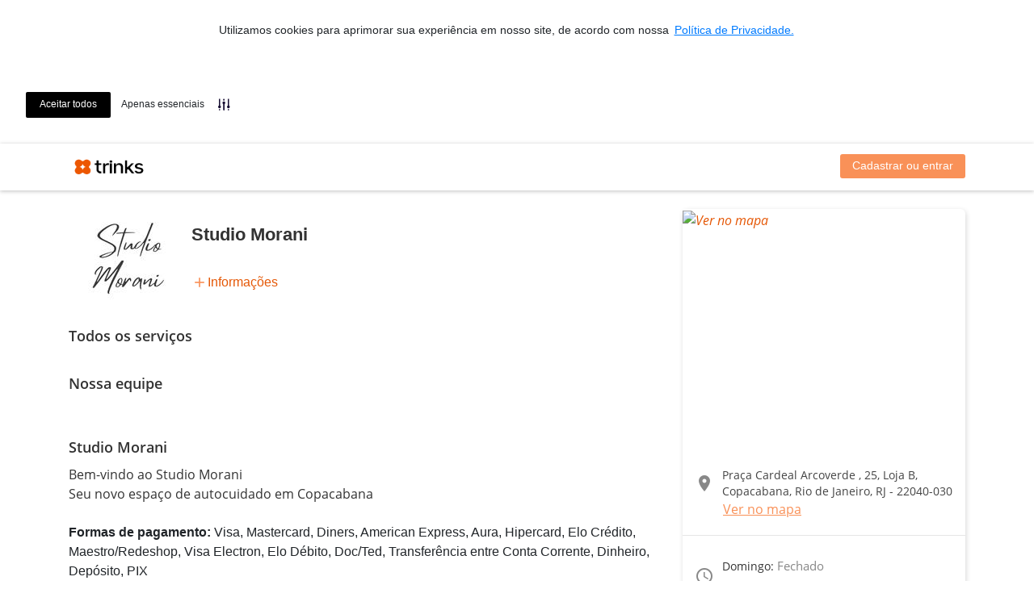

--- FILE ---
content_type: text/html; charset=utf-8
request_url: https://www.trinks.com/studiomorani
body_size: 50536
content:

<!doctype html>
<html lang="pt-br">
<head>
    <meta charset="utf-8" />
    <meta name="viewport" content="width=device-width, initial-scale=1.0, maximum-scale=1.0, user-scalable=no, shrink-to-fit=no" />

    <!-- Anti-flicker snippet (recommended)  -->
    <style>
        .async-hide {
            opacity: 0 !important
        }
    </style>
    <script>
        (function (a, s, y, n, c, h, i, d, e) {
            s.className += ' ' + y; h.start = 1 * new Date;
            h.end = i = function () { s.className = s.className.replace(RegExp(' ?' + y), '') };
            (a[n] = a[n] || []).hide = h; setTimeout(function () { i(); h.end = null }, c); h.timeout = c;
        })(window, document.documentElement, 'async-hide', 'dataLayer', 4000,
            { 'GTM-K9GL89': true });</script>

    <!-- Google Tag Manager -->
    <script>(function (n, t, i, r, u) { n[r] = n[r] || []; n[r].push({ "gtm.start": (new Date).getTime(), event: "gtm.js" }); var e = t.getElementsByTagName(i)[0], f = t.createElement(i), o = r != "dataLayer" ? "&l=" + r : ""; f.async = !0; f.src = "//www.googletagmanager.com/gtm.js?id=" + u + o; e.parentNode.insertBefore(f, e) })(window, document, "script", "dataLayer", "GTM-K9GL89");</script>
    <!-- End Google Tag Manager -->
        <link rel="apple-touch-icon" sizes="57x57" href="https://djnn6j6gf59xn.cloudfront.net/content/img/favicons/apple-icon-57x57-v2.png" />
    <link rel="apple-touch-icon" sizes="60x60" href="https://djnn6j6gf59xn.cloudfront.net/content/img/favicons/apple-icon-60x60-v2.png" />
    <link rel="apple-touch-icon" sizes="72x72" href="https://djnn6j6gf59xn.cloudfront.net/content/img/favicons/apple-icon-72x72-v2.png" />
    <link rel="apple-touch-icon" sizes="76x76" href="https://djnn6j6gf59xn.cloudfront.net/content/img/favicons/apple-icon-76x76-v2.png" />
    <link rel="apple-touch-icon" sizes="114x114" href="https://djnn6j6gf59xn.cloudfront.net/content/img/favicons/apple-icon-114x114-v2.png" />
    <link rel="apple-touch-icon" sizes="120x120" href="https://djnn6j6gf59xn.cloudfront.net/content/img/favicons/apple-icon-120x120-v2.png" />
    <link rel="apple-touch-icon" sizes="144x144" href="https://djnn6j6gf59xn.cloudfront.net/content/img/favicons/apple-icon-144x144-v2.png" />
    <link rel="apple-touch-icon" sizes="152x152" href="https://djnn6j6gf59xn.cloudfront.net/content/img/favicons/apple-icon-152x152-v2.png" />
    <link rel="apple-touch-icon" sizes="180x180" href="https://djnn6j6gf59xn.cloudfront.net/content/img/favicons/apple-icon-180x180-v2.png" />
    <link rel="icon" type="image/png" sizes="192x192" href="https://djnn6j6gf59xn.cloudfront.net/content/img/favicons/android-icon-192x192-v2.png" />
    <link rel="icon" type="image/png" sizes="32x32" href="https://djnn6j6gf59xn.cloudfront.net/content/img/favicons/favicon-32x32-v2.png" />
    <link rel="icon" type="image/png" sizes="96x96" href="https://djnn6j6gf59xn.cloudfront.net/content/img/favicons/favicon-96x96-v2.png" />
    <link rel="icon" type="image/png" sizes="16x16" href="https://djnn6j6gf59xn.cloudfront.net/content/img/favicons/favicon-16x16-v2.png" />
    <link rel="shortcut icon" href="https://djnn6j6gf59xn.cloudfront.net/content/img/favicons/favicon-v2.ico" type="image/x-icon" />
    <link rel="manifest" href="https://djnn6j6gf59xn.cloudfront.net/content/img/favicons/manifest.json" />
    <meta name="msapplication-TileColor" content="#ffffff" />
    <meta name="msapplication-TileImage" content="https://djnn6j6gf59xn.cloudfront.net/content/img/favicons/ms-icon-144x144-v2.png" />
    <meta name="theme-color" content="#ffffff" />
    
    <meta name="dc.creator.address" content="atendimento@trinks.com" />
    <meta name="copyright" content="© 2013 - Trinks.com - Company Inc. Ultima atualização: 2016-04-01" />
    <meta name="city" content="Rio de Janeiro" />
    <meta name="rating" content="general" />
    <meta name="dc.format" content="text/xhtml" />
    <meta name="generator" content="HTML 5 / JQuery / CSS3" />
    <meta name="language" content="portuguese" />
    <meta name="distribution" content="global" />
    <meta name="googlebot" content="index, follow" />
    <meta name="page-type" content="controle de estoque, salão de beleza online, como abrir um salão, programa para salao, programa para salão, salao de beleza online, sistema de salao de beleza, sistema para salão, software para salao, software para salão, sistema salao, sistema de salao, sistema salão, salao de beleza na web, software livre, sistema de gestão, trinks, trinks.com" />
    <meta name="dc.creator" content="Programa para salão de Beleza - Trinks.com" />
    <meta name="robots" content="index, follow" />
    <meta name="state" content="RJ" />
    <meta http-equiv="content-language" content="pt-br" />
    <meta name="owner" content="contato@trinks.com" />
    <meta name="audience" content="all" />
    <meta name="creator" content="Programa para Salão de Beleza - Trinks.com" />
    <meta name="dc.description" content="O Trinks.com é um sistema de agendamento online para serviços de beleza. Aqui você pode encontrar e agendar os melhores salões de beleza, clínicas de estética e SPAs." />
    <meta name="author" content="Trinks.com - Programa para Salão de Beleza" />
    <meta name="inktomislurp" content="index, follow" />
    <meta name="google" content="notranslate" />
    <meta name="abstract" content="controle de estoque, salão de beleza online, como abrir um salão, programa para salao, programa para salão, salao de beleza online, sistema de salao de beleza, sistema para salão, software para salao, software para salão, sistema salao, sistema de salao, sistema salão, salao de beleza na web, software livre, sistema de gestão" />
    <meta name="classification" content="controle de estoque, salão de beleza online, como abrir um salão, programa para salao, programa para salão, salao de beleza online, sistema de salao de beleza, sistema para salão, software para salao, software para salão, sistema salao, sistema de salao, sistema salão, salao de beleza na web, software livre, sistema de gestão" />
    <meta name="page-topic" content="controle de estoque, salão de beleza online, como abrir um salão, programa para salao, programa para salão, salao de beleza online, sistema de salao de beleza, sistema para salão, software para salao, software para salão, sistema salao, sistema de salao, sistema salão, salao de beleza na web, software livre, sistema de gestão" />
    <meta name="revisit-after" content="daily" />
    <meta name="msnbot" content="index, follow" />
    <meta name="dc.title" content="Programa para salão de Beleza - Trinks.com" />
    <meta name="publisher" content="Programa para salão de Beleza - Trinks.com" />
    <meta name="dc.date.modified" content="01/04/2016" />
    <meta name="dc.subject" content="Programa para Salão" />
    <meta name="dc.identifier" content="http://www.trinks.com/programa-para-salao" />
    <meta name="SKYPE_TOOLBAR" content="SKYPE_TOOLBAR_PARSER_COMPATIBLEs" />
        <meta name="keywords" content="programa para salao, programa para salão, controle de estoque, salão de beleza online,
                                       como abrir um salão, programa para salao, programa para salão, salao de beleza online,
                                       sistema de salao de beleza, sistema para salão, software para salao, software para salão,
                                       sistema salao, sistema de salao, sistema salão, salao de beleza na web,
                                       software livre, sistema de gestão, trinks, trinks.com" />

    

    <!-- Google tag (gtag.js) -->
    <script async src="https://www.googletagmanager.com/gtag/js?id=G-2YNLNNJ249"></script>
    <script>
        window.dataLayer = window.dataLayer || [];
        function gtag() { dataLayer.push(arguments); }
        gtag('js', new Date());
        gtag('config', 'G-2YNLNNJ249');
    </script>
    <script type="text/javascript" src="https://djnn6j6gf59xn.cloudfront.net/Content/js/GoogleAnalyticsAdapter.js?v=59de7e7cfa"></script>
    <script>
        GoogleAnalyticsAdapter.setService(ANALYTICS_SERVICES.GA4);
    </script>



    
    <meta property="og:title" content="Trinks - Marque seu horário! Acesse:" />
        <meta property="og:image" content="https://d39p7gjvbgwtet.cloudfront.net/Estabelecimentos/56016/800x500/logo_000056016.jpg?v=20240719153800" />

    <meta name="id-hotsite" content="52824" />
    <meta name="id-estabelecimento" content="56016" />


            <title>Studio Morani - Sal&#227;o de Beleza - Copacabana - Rio de Janeiro</title>

    
    <link rel="stylesheet" href="https://use.fontawesome.com/releases/v5.0.12/css/all.css" integrity="sha384-G0fIWCsCzJIMAVNQPfjH08cyYaUtMwjJwqiRKxxE/rx96Uroj1BtIQ6MLJuheaO9" crossorigin="anonymous">
    <link rel="stylesheet" href="https://fonts.googleapis.com/icon?family=Material+Icons" />
    <link rel="stylesheet" href="https://djnn6j6gf59xn.cloudfront.net/Scripts/animate.css/animate.min.css" type="text/css" />
    <link rel="stylesheet" href="https://djnn6j6gf59xn.cloudfront.net/content/libs/bootstrap/trinks/css/trinks_bootstrap.min.css" type="text/css" />
    <link rel="stylesheet" href="https://djnn6j6gf59xn.cloudfront.net/Areas/HotSiteV2/Content/estilo/trinkstyle/main.min.css?v=59de7e7cfa" type="text/css" />
    <link rel="stylesheet" href="https://djnn6j6gf59xn.cloudfront.net/content/js/slick-carousel/slick.css" type="text/css" />
    <link rel="stylesheet" href="https://djnn6j6gf59xn.cloudfront.net/content/js/slick-carousel/slick-theme.css" type="text/css" />
    <link rel="stylesheet" href="https://djnn6j6gf59xn.cloudfront.net/content/css/icomoon/style.css?v=59de7e7cfa" type="text/css" />
    
    <link href="https://djnn6j6gf59xn.cloudfront.net/content/js/ng-image-gallery/ng-image-gallery.min.css" rel="stylesheet" type="text/css" />
    <link href="https://djnn6j6gf59xn.cloudfront.net/Content/trinkstyle-v2/08-pages/area-perlink/main.css?v=59de7e7cfa" rel="stylesheet" type="text/css" />    
    <link href='https://cdn-prod.securiti.ai/consent/cookie-consent.css' rel='stylesheet' type='text/css' />


    <style type="text/css">
        main {
            display: block
        }

        .spinner {
            text-align: center;
        }

            .spinner i {
                font-size: 300%;
            }
    </style>
    <style type="text/css">
        [ng\:cloak], [ng-cloak], [data-ng-cloak], [x-ng-cloak], .ng-cloak, .x-ng-cloak {
            display: none !important;
        }
    </style>
    <script src="https://djnn6j6gf59xn.cloudfront.net/bundles/polyfills?v=YdXXgL1YWSPN7PIADhHfuoXRwVhhnSCm-Ks_1Ze5mb01"></script>

    



    



    <script src="https://cdn.jsdelivr.net/npm/google-libphonenumber@3.2.40/dist/libphonenumber.js"></script>
    <script>
        const googlePhoneUtil = window.libphonenumber;
        window.ddiBrasil = '55';
    </script>
    <script src="https://cdnjs.cloudflare.com/ajax/libs/libphonenumber-js/1.9.47/libphonenumber-js.min.js"></script>
    <script src="https://cdn.jsdelivr.net/npm/country-list-with-dial-code-and-flag@5.1.0/dist/main.min.js"></script>
    <script src="https://cdn.jsdelivr.net/npm/country-list-with-dial-code-and-flag/dist/country-flag-svg.js"></script>
    <script type="text/javascript" src="https://djnn6j6gf59xn.cloudfront.net/Content/js/telefone/SelectDDI.js?v=59de7e7cfa"></script>

    

<script>
    window.baseUrl = 'https://www.trinks.com/';
    window.URL_BASE_API = 'https://www.trinks.com/api';

    // Hubspot Tracking Events
    window._hsq = window._hsq || [];
</script>

</head>
<body>
    <!-- Google Tag Manager (noscript) -->
    <noscript><iframe src="//www.googletagmanager.com/ns.html?id=GTM-K9GL89" height="0" width="0" style="display:none;visibility:hidden"></iframe></noscript>
    <!-- End Google Tag Manager (noscript) -->

    








<header id="headerAppContainer" class="header sticky-top">
    <nav ng-controller="HeaderController as vm" class="navbar navbar-expand-lg navbar-light" role="navigation">
        <div class="container">
            <div class="navbar-header">
                <a class="navbar-brand" href="/studiomorani">
                    <img loading="lazy" class="logo-trinks" src="/Content/img/logos/trk-logo-trinks.png" title="Trinks.com - Sistema de Gestão e Agendamento online" alt="Trinks.com" border="0" />
                    <h3 class="header-test animated fadeIn faster" class-on-scroll="scrolled" class-on-scroll-past-element="nome-estabelecimento">Studio Morani</h3>
                </a>
                <button type="button" class="navbar-toggler" ng-click="vm.exibindoMenu = !vm.exibindoMenu">
                    <span class="sr-only">Exibir/Esconder menu</span>
                    <span class="navbar-toggler-icon"></span>
                </button>
            </div>
            <div ng-cloak class="collapse navbar-collapse justify-content-end" uib-collapse="!vm.exibindoMenu">
                <menu-header></menu-header>
            </div>
        </div>
    </nav>
    <script type="text/ng-template" id="menu-header.directive.html">
        <ul class="nav navbar-nav" ng-if="vm.carregado">
    <li class="nav-item" ng-if="vm.logado === false">
        <a class="header__botao nav-link" ng-href="{{vm.links.login}}">Cadastrar ou entrar</a>
    </li>
    <li ng-if="vm.logado">
        <a class="nav-link text-primary" ng-href="{{vm.links.ondeSouCliente}}" title="Onde sou cliente">Favoritos</a>
    </li>
    <li ng-if="vm.logado">
        <a class="nav-link text-primary" ng-href="{{vm.links.meusAgendamentos}}" title="Meus agendamentos">Compromissos</a>
    </li>
    <li class="nav-item" ng-if="vm.deveExibirItemMeuNegocio">
        <a ng-href="{{vm.links.meuNegocio}}" class="nav-link text-primary">Meu negócio</a>
    </li>
    <li ng-if="vm.deveExibirItemMeusNegocios" uib-dropdown auto-close="outsideClick" class="nav-item dropdown">
        <a uib-dropdown-toggle class="nav-link dropdown-toggle text-primary" href="#" id="dropdown-estabelecimentos" role="button" aria-haspopup="true" aria-expanded="false">
            Meus negócios
        </a>
        <div uib-dropdown-menu class="dropdown-menu dropdown-menu-right" role="menu" aria-labelledby="dropdown-estabelecimentos">
            <div class="dropdown-item input-group" ng-if="vm.permiteFiltrarEstabelecimentos">
                <div class="input-group">
                    <input type="text" ng-model="vm.filtroEstabelecimentos" class="form-control" placeholder="Pesquisar">
                    <span class="input-group-btn">
                        <button class="btn-search" type="button"><i class="material-icons mt-1" style="font-size: 22px !important">search</i></button>
                    </span>
                </div>
                <!--<div class="input-group-prepend">
                    <div class="input-group-text">
                        <i class="fas fa-search"></i>
                    </div>
                </div>
                <input type="text" class="form-control" ng-model="vm.filtroEstabelecimentos" />-->
            </div>
            <div class="dropdown-divider" ng-if="vm.permiteFiltrarEstabelecimentos"></div>
            <small class="dropdown-item text-muted text-center" ng-if="vm.exibeUsadosRecentemente()"><i>— Usados recentemente —</i></small>
            <a class="dropdown-item" ng-if="vm.exibeUsadosRecentemente()" href="javascript:void(0);" ng-repeat="e in vm.estabelecimentosRecentes" ng-click="vm.selecionarEstabelecimento(e)">{{ e.Value }}</a>
            <a class="dropdown-item" ng-if="vm.exibeEstabelecimentosFiltrados()" href="javascript:void(0);" ng-repeat="e in vm.estabelecimentos | filter:vm.filtrarPorValor | limitTo:vm.limiteEstabelecimentos" ng-click="vm.selecionarEstabelecimento(e)">{{ e.Value }}</a>
            <div class="dropdown-divider" ng-if="vm.exibeDivisorConsolidados()"></div>
            <a class="dropdown-item" ng-if="!vm.filtroEstabelecimentos" href="javascript:void(0);" ng-repeat="e in vm.consolidados" ng-click="vm.selecionarConsolidado(e)">{{ e.Value }}</a>
        </div>
    </li>
    <li class="d-none d-lg-inline-block" ng-if="vm.usuario.urlFoto">
        <img style="height: 30px" class="rounded-circle mt-1 ml-3" ng-src="{{vm.usuario.urlFoto}}">
    </li>
    <li ng-if="vm.logado" uib-dropdown class="nav-item dropdown">
        <a uib-dropdown-toggle class="nav-link dropdown-toggle text-primary" href="#" id="dropdown-perfil" role="button" aria-haspopup="true" aria-expanded="false">
            {{ vm.usuario.nome }}
        </a>
        <div uib-dropdown-menu class="dropdown-menu dropdown-menu-right" role="menu" aria-labelledby="dropdown-perfil">
            <a class="dropdown-item" ng-if="vm.usuario.perfil.profissional" ng-href="{{vm.links.areaProfissional}}"><i class="fas fa-cut text-muted"></i> Minha área profissional</a>
            <a class="dropdown-item" ng-href="{{vm.links.meuCadastro}}"><i class="fas fa-user text-muted"></i> Meu cadastro</a>
            <div class="dropdown-divider"></div>
            <a class="dropdown-item" ng-href="{{vm.links.logout}}"><i class="fas fa-sign-out-alt text-muted"></i> Sair</a>
        </div>
    </li>
</ul>
    </script>
</header>

<main>
    







<style>
    .cc-message {
        text-align: center;
    }

    .cc-highlight {
        margin-top: 15px;
        flex-direction: row !important;
    }

    .cc-banner {
        flex-direction: column !important;
    }

    .cc-window.cc-floating {
        max-width: none !important;
    }

    @media screen and (max-width: 600px) {
        .cc-window.cc-banner {
            flex-direction: column !important;
        }

        div.cc-message-container span p {
            display: inline;
        }

        div.cc-message-container span a.cc-link {
            display: inline;
        }

        .cc-floating.cc-theme-classic {
            padding: 8px !important;
        }

        .cc-floating .cc-highlight.cc-compliance.cc-regular {
            margin-top: 0px;
        }
    }
</style>
<script>
    (function () {
        var s = document.createElement('script');
        s.src = 'https://cdn-prod.securiti.ai/consent/cookie-consent-sdk.js';
        s.setAttribute('data-tenant-uuid', '2080c278-66dd-40ee-8809-11437e103b92');
        s.setAttribute('data-domain-uuid', 'b55d9194-5090-49b2-a916-9a78fce316b3');
        s.setAttribute('data-backend-url', 'https://app.securiti.ai');
        s.defer = true;
        var parent_node = document.head || document.body;
        parent_node.appendChild(s);
        s.addEventListener('load', function () { window.initCmp(); });
    })()
</script>

<div id="hotsiteAppContainer">
    <hotsite-info url="studiomorani" id-estabelecimento="56016" frame-busca="false" />
    <div class="container">
        <div class="row mx-0 my-2" ng-controller="CapaHotsiteController as vm">
            <div class="col-12 col-md-12 col-sm-12 p-0 imagem-header" ng-if="vm.imagensCarregadas" ng-cloak>
                <slick class="slick-responsiveX" ng-cloak init-onload="true" data="vm.imagens" responsive="vm.responsiveOptions">
                    <img ng-repeat="i in vm.imagens" ng-src="{{i.url}}" />
                </slick>
            </div>
            <ng-image-gallery images="vm.imagens" methods="vm.metodosGaleria" thumbnails="false" inline="false"></ng-image-gallery>
        </div>
    </div>
    <div class="container mt-3">
        <div class="row" ng-controller="HotsiteController as vm">
            <div class="col-12 col-md-8 pt-5 pt-sm-0">
                <div class="row w-100 position-relative">
                    <div class="col-12 informacoes-do-estabelecimento position-sticky u-ml-md">
                        <div class="d-flex">
                            <div class="mr-3">
                                <img src="https://d39p7gjvbgwtet.cloudfront.net/Estabelecimentos/56016/120x120/logo_000056016.jpg?v=20240719153800" class="informacoes-do-estabelecimento__img-estabelecimento">
                            </div>
                            <div class="informacoes-do-estabelecimento__bloco-direito">
                                <h3 id="nome-estabelecimento" class="informacoes-do-estabelecimento__nome-estabelecimento">Studio Morani</h3>
                                <div id="avaliacoesSalao" class="informacoes-do-estabelecimento__bloco-mais-informacoes">
                                    <distancia-ate-usuario ng-cloak latitude="-22.9654034" , longitude="-43.180952"></distancia-ate-usuario>
                                    <div class="informacoes-do-estabelecimento__mais-informacoes-align">
                                        <i class="material-icons icon-add">add</i>
                                        <a href="#info" du-smooth-scroll offset="40">Informações</a>
                                    </div>
                                </div>
                            </div>
                        </div>
                        <div class="informacoes-do-estabelecimento__mais-informacoes-mobile">
                            <a href="#endereco-estabelecimento" du-smooth-scroll offset="60">
                                <distancia-ate-usuario ng-cloak latitude="-22.9654034" , longitude="-43.180952"></distancia-ate-usuario>
                            </a>
                            <div class="d-flex align-items-center">
                                <i class="material-icons icon-add">add</i>
                                <a href="#info" du-smooth-scroll offset="40">Informações</a>
                            </div>
                        </div>
                    </div>
                </div>
                <div class="row" ng-if="vm.exibeUltimoServicoRealizado" ng-cloak>
                    <div class="col-12 mt-4">
                        <h4 class="titulo-sessao mb-2">Repetir último serviço</h4>
                    </div>
                    <div class="col-12">
                        <servico-relacionado-busca servico="vm.ultimoServicoRealizado" />
                    </div>
                </div>
                <div class="row" ng-if="vm.exibeServicosMaisAgendados" ng-cloak>
                    <div class="col-12 mt-4">
                        <h4 class="titulo-sessao mb-2">Mais agendados</h4>
                    </div>
                    <div class="col-12">
                        <slick class="slick-responsive" ng-cloak init-onload="true" data="vm.servicosMaisAgendados" dots="true" infinite="true" speed="300" slides-to-show="4" touch-move="true" slides-to-scroll="1" responsive="vm.responsiveOptions">
                            <servico-relacionado-busca ng-repeat="servico in vm.servicosMaisAgendados" servico="servico" />
                        </slick>
                    </div>
                </div>

                <div class="mt-4" ng-if="vm.carregandoServicos && vm.carregandoProfissionais && vm.carregandoAvaliacoes">
                    <div class="skeleton-screens">
                        <div class="mb-4">
                            <div style="max-width: 150px" class="line"></div>
                            <div class="line"></div>
                            <div class="line"></div>
                            <div class="line"></div>
                            <div class="line"></div>
                            <div class="line"></div>
                        </div>
                    </div>
                </div>

                <div ng-if="!vm.carregandoServicos && !vm.carregandoProfissionais && !vm.carregandoAvaliacoes" ng-cloak>
                    <div class="row" ng-if="vm.listaClubesDeAssinatura.length > 0">
                        <div class="col-12 mt-4">
                            <h4 class="titulo-sessao mb-2">Clubes de assinatura</h4>
                        </div>
                        <categoria-clube-assinatura ng-cloak clubes="vm.listaClubesDeAssinatura" />
                    </div>
                    <div class="row" ng-if="vm.listaPacotes.length > 0">
                        <div class="col-12 mt-4">
                            <h4 class="titulo-sessao mb-2">Pacotes</h4>
                        </div>
                        <categoria-pacote ng-cloak pacotes="vm.listaPacotes" />
                    </div>
                    <div class="row">
                        <div class="col-12 mt-4">
                            <h4 class="titulo-sessao mb-2">Todos os serviços</h4>
                        </div>
                        <categoria-servico ng-cloak ng-repeat="categoria in vm.categorias" categoria="categoria" />
                    </div>
                    <div class="row">
                        <div class="col-12 mt-4">
                            <h4 class="titulo-sessao mb-2">Nossa equipe</h4>
                        </div>
                        <div class="col-12">
                            <slick class="slick-responsive" ng-cloak init-onload="true" data="vm.profissionais" dots="true" infinite="true" speed="300" slides-to-show="4" touch-move="true" slides-to-scroll="4" responsive="vm.responsiveOptions">
                                <card-profissional ng-repeat="profissional in vm.profissionais" profissional="profissional" exibe-recomendacoes="true"></card-profissional>
                            </slick>
                        </div>
                    </div>
                    <div id="info" class="row mb-5">
                        <div class="col-12 col-sm-12 col-lg-12 mt-4">
                            <h4 class="titulo-sessao mb-2">Studio Morani</h4>
                            <pre class="descricao-sessao">Bem-vindo ao Studio Morani
Seu novo espa&#231;o de autocuidado em Copacabana</pre>
                            <ul class="list-unstyled mt-3">
                                <li>
                                    <strong>Formas de pagamento:</strong>
                                    Visa, Mastercard, Diners, American Express, Aura, Hipercard, Elo Cr&#233;dito, Maestro/Redeshop, Visa Electron, Elo D&#233;bito, Doc/Ted, Transfer&#234;ncia entre Conta Corrente, Dinheiro, Dep&#243;sito, PIX
                                </li>
                                <li>
                                    <strong>Idiomas:</strong>
                                    Portugu&#234;s
                                </li>
                                                                <li>
                                    <strong>Facilidades:</strong>
                                    Bar e Lanchonete, Wi-Fi, Atendemos adultos e crian&#231;as, Acesso para Deficientes, Aceita cart&#227;o de cr&#233;dito
                                </li>
                            </ul>
                        </div>
                        <hr />
                        <div class="col-12 col-sm-12 col-lg-12">
                            <h4 class="titulo-sessao mb-2 mt-1">Instruções especiais</h4>
                            <pre class="descricao-sessao">Nossa localiza&#231;&#227;o &#233; pr&#243;ximo a esta&#231;&#227;o do metr&#244; Cardeal Arco Verde</pre>
                        </div>
                        <hr />
                    </div>

                </div>
            </div>

            <aside id="endereco-estabelecimento" class="col-12 col-md-4 mb-5">

                <div class="card-infos">

                    <div class="d-none d-md-block card-infos__mapa">
                        <a href="https://maps.google.com/maps?daddr=Pra&#231;a Cardeal Arcoverde , 25, Loja B, Copacabana, Rio de Janeiro, RJ - 22040-030" target="_blank">
                            <img alt="Ver no mapa" src="https://d42rp8sdygtb6.cloudfront.net/maps/api/staticmap?center=-22.9654034,-43.180952&amp;markers=icon:https://www.trinks.com/Content/img/pino-trinks.png|-22.9654034,-43.180952&amp;zoom=17&amp;size=350x300&amp;maptype=roadmap&amp;key=AIzaSyCvWl8J9qKftCz1pWLviRu36GI9WLfbf9E&amp;language=pt-br" />
                        </a>
                    </div>

                    <div class="card-infos__bloco flex-column">
                        <div class="d-flex">
                            <div class="card-infos__icon">
                                <i class="material-icons">location_on</i>
                            </div>
                            <div class="d-flex justify-content-center flex-column">
                                <address class="card-infos__endereco mb-0">
                                    Pra&#231;a Cardeal Arcoverde , 25, Loja B, Copacabana, Rio de Janeiro, RJ - 22040-030
                                </address>
                            </div>
                        </div>
                        <a class="card-infos__btn-mapa" href="https://maps.google.com/maps?daddr=Pra&#231;a Cardeal Arcoverde , 25, Loja B, Copacabana, Rio de Janeiro, RJ - 22040-030" target="_blank">Ver no mapa</a>
                    </div>

                    <hr class="mb-1" />

                    <div class="card-infos__bloco">
                        <div class="card-infos__icon">
                            <i class="material-icons">access_time</i>
                        </div>
                        <div class="d-flex align-items-center">
                            <ul class="m-0">
                                    <li class="card-infos__titulo">
                                        Domingo: <span class="card-infos__descricao">Fechado</span>
                                    </li>
                                    <li class="card-infos__titulo">
                                        Segunda-Feira a S&#225;bado: <span class="card-infos__descricao">09:00 &#224;s 18:00</span>
                                    </li>
                            </ul>
                        </div>
                    </div>

                        <hr class="mb-1" />
                        <div class="card-infos__bloco">
                            <div class="card-infos__icon">
                                <i class="material-icons">call</i>
                            </div>
                            <div class="d-flex align-items-center">
                                <ul class="mb-0">
                                        <li class="card-infos__telefone">(21) 2522-9845</li>
                                </ul>
                            </div>
                        </div>
                                            <hr class="mb-1" />
                        <div class="card-infos__bloco justify-content-around">
                                <a href="https://www.facebook.com/Studio Morani" target="_blank" title="Acessar o Facebook">
                                    <img src="/content/img/hotsite/facebook.svg" class="card-infos__img" alt="facebook">
                                </a>
                                                            <a href="https://www.instagram.com/StudioMorani_" target="_blank" title="Acessar o Instagram">
                                    <img src="/content/img/hotsite/instagram.svg" class="card-infos__img" alt="instagram">
                                </a>
                                                    </div>
                </div>
            </aside>
        </div>
    </div>
    <script type="text/ng-template" id="categoria-servico.directive.html">
        <div class="col-12 wrap-collabsible mb-2">
    <input ng-attr-id="'collapsible-'{{categoria.id}}" class="toggle" type="checkbox">
    <label ng-attr-for="'collapsible-'{{categoria.id}}" class="lbl-toggle p-3">{{categoria.descricao}}</label>
    <div class="collapsible-content">
        <div class="content-inner">
            <div class="row pr-3 pl-3 pb-4 pt-2">
                <div class="input-group">
                    <input type="text" ng-model="categoria.filtro" class="form-control" placeholder="Pesquisar serviço...">
                    <span class="input-group-btn">
                        <button class="btn-search selecao-servicos" type="button"><i class="material-icons mt-1" style="font-size: 22px !important">search</i></button>
                    </span>
                </div>
            </div>
            <servico-para-agendar ng-repeat-start="servico in categoria.servicos | filter:{nome:categoria.filtro}" servico="servico" />
            <hr ng-repeat-end />
        </div>
    </div>
</div>
    </script>
    <script type="text/ng-template" id="categoria-clube-assinatura.directive.html">
        <div class="col-12 wrap-collabsible mb-2">
    <input ng-attr-id="'collapsible-clube'" class="toggle" type="checkbox">
    <label ng-attr-for="'collapsible-clube'" class="lbl-toggle p-3">Clubes de assinatura</label>
    <div class="collapsible-content">
        <div class="content-inner">
            <div class="row pr-3 pl-3 pb-4 pt-2">
                <div class="input-group">
                    <input type="text" ng-model="clube.nome" class="form-control" placeholder="Pesquisar clube de assinatura...">
                    <span class="input-group-btn">
                        <button class="btn-search selecao-servicos" type="button"><i class="material-icons mt-1" style="font-size: 22px !important">search</i></button>
                    </span>
                </div>
            </div>
            <div ng-cloak ng-repeat="clube in clubes | filter: {nome: clube.nome}">
                <div class="row p-1 pb-4">
                    <div class="col-7 col-sm-6">
                        <span class="textoServicos__titulo">{{clube.nome}}</span>
                        <div class="textoServicos__descricao">
                            <p ng-class="{collapse: clube.descricao.length >= 100}">{{clube.descricao}}</p>
                            <a ng-click="lerMais($event)" ng-if="clube.descricao.length >= 100" class="collapsed" href=""></a>
                        </div>
                        <div class="tooltip-itens-clube">
                            <a href="" ng-mouseover="ExibirItensClubeAssinatura(clube)" ng-mouseleave="EsconderItensClubeAssinatura(clube)">Itens do clube</a>
                            <div id="{{clube.id}}" class="itens-do-clube">
                                <div class="mt-2 mb-2" ng-repeat="itemClube in clube.itensClubeAssinaturaTooltip">{{itemClube.quantidade}} x {{itemClube.item}}<br /></div>
                            </div>
                        </div>
                    </div>
                    <div class="col-5 col-sm-6">
                        <div class="row">
                            <div class="col-12 col-md-6 mt-3 px-0">
                                <span class="textoServicos__valor">{{formatarValor(clube.preco)}}/mês</span>
                            </div>
                            <div class="col-12 col-lg-6">
                                <a ng-href="{{clube.urlCompra}}" rel="nofollow" tks-notification="selecaoPacote" tks-event-details="{clube: clube.nome}" class="card-agendamento__botao card-agendamento__botao--pequeno mt-3">Conheça</a>
                            </div>
                        </div>
                    </div>
                </div>
            </div>
        </div>
    </div>
</div>
    </script>
    <script type="text/ng-template" id="categoria-pacote.directive.html">
        <div class="col-12 wrap-collabsible mb-2">
    <input ng-attr-id="'collapsible-pacote'" class="toggle" type="checkbox">
    <label ng-attr-for="'collapsible-pacote'" class="lbl-toggle p-3">Pacotes</label>
    <div class="collapsible-content">
        <div class="content-inner">
            <div class="row pr-3 pl-3 pb-4 pt-2">
                <div class="input-group">
                    <input type="text" ng-model="pacote.nome" class="form-control" placeholder="Pesquisar pacote...">
                    <span class="input-group-btn">
                        <button class="btn-search selecao-servicos" type="button"><i class="material-icons mt-1" style="font-size: 22px !important">search</i></button>
                    </span>
                </div>
            </div>
            <div ng-cloak ng-repeat="pacote in pacotes | filter: {nome: pacote.nome}">
                <div class="row p-1 pb-4">
                    <div class="col-7 col-sm-6">
                        <span class="textoServicos__titulo">{{pacote.nome}}</span>
                        <div class="textoServicos__descricao">
                            <p ng-class="{collapse: pacote.descricao.length >= 100}">{{pacote.descricao}}</p>
                            <a ng-click="lerMais($event)" ng-if="pacote.descricao.length >= 100" class="collapsed" href=""></a>
                        </div>
                        <div class="tooltip-itens-pacote">
                            <a href="" ng-mouseover="ExibirItensPacote(pacote)" ng-mouseleave="EsconderItensPacote(pacote)">Itens do pacote</a>
                            <div id="{{pacote.id}}" class="itens-do-pacote">
                                <div class="mt-2 mb-2" ng-repeat="item in pacote.itensPacoteTooltip">{{item.quantidade}}x {{item.nome}}<br /></div>
                            </div>
                        </div>
                    </div>
                    <div class="col-5 col-sm-6">
                        <div class="row">
                            <div class="col-12 col-md-6 mt-3 px-0">
                                <span class="textoServicos__valor">{{formatarValor(pacote.preco)}}</span>
                            </div>
                            <div class="col-12 col-lg-6" ng-if="pacote.vendaHotsite">
                                <a ng-href="{{pacote.urlCompra}}" rel="nofollow" tks-notification="selecaoPacote" tks-event-details="{pacote: pacote.nome}" class="card-agendamento__botao card-agendamento__botao--pequeno mt-3 ml-4">Conhecer</a>                                
                            </div>
                            <div class="col-12 col-lg-6" ng-if="!pacote.vendaHotsite">
                                <span class="textoServicos__naodisponivel">Agende com o estabelecimento</span>
                            </div>
                        </div>
                    </div>
                </div>
            </div>
        </div>
    </div>
</div>
    </script>
    <script type="text/ng-template" id="servico-para-agendar.directive.html">
        <div class="row p-1 pb-4">
    <div class="col-7 col-sm-6">
        <span class="textoServicos__titulo">{{servico.nome}}</span>
        <span class="textoServicos__horario" ng-if="servico.tipo==0">{{obterTextoDuracaoServico(servico.duracaoEmMinutos)}}</span>
        <div class="textoServicos__descricao">
            <p ng-class="{collapse: servico.descricao.length >= 100}">{{servico.descricao}}</p>
            <a ng-click="lerMais($event)" ng-if="servico.descricao.length >= 100" class="collapsed" href=""></a>
        </div>
        <div ng-if="servico.tipo==1" class="tooltip-itens-pacote">
            <a href="" ng-mouseover="ExibirItensPacote(servico)" ng-mouseleave="EsconderItensPacote(servico)">Itens do pacote</a>
            <div id="{{servico.id}}" class="itens-do-pacote">
                <div class="mt-2 mb-2" ng-repeat="item in servico.itensPacoteTooltip">{{item.quantidade}}x {{item.nome}}<br /></div>
            </div>
        </div>
    </div>
    <div class="col-5 col-sm-6">
        <div class="row">
            <preco-servico centralizar="false" class="col-12 col-md-6 mt-3 px-0" servico="servico" />
            <div class="col-12 col-lg-6" ng-if="servico.tipo==0">
                <a ng-href="{{servico.urlAgendamento}}" rel="nofollow" tks-notification="selecaoServico" tks-event-details="{servico: servico.nome}" class="card-agendamento__botao card-agendamento__botao--pequeno mt-3">Agendar</a>
            </div>
            <div class="col-12 col-lg-6" ng-if="servico.tipo==1">
                <span class="textoServicos__naodisponivel">Agende com o estabelecimento</span>
            </div>
        </div>
    </div>
</div>
    </script>
    <script type="text/ng-template" id="calendario.directive.html">
        <div class="calendario">
    <div class="d-flex align-items-center pb-2">
        <button class="btn btn-link d-flex align-items-center p-0" ng-click="voltar()">
            <i class="material-icons">arrow_back</i>
            <span class="ml-1 d-none d-sm-block">Anterior</span>
        </button>
        <span class="escolha-horario" style="flex: 1; text-align: center">Escolha o seu horário</span>
        <button class="btn btn-link d-flex align-items-center p-0" ng-click="avancar()">
            <span class="mr-1 d-none d-sm-block">Próximo</span>
            <i class="material-icons">arrow_forward</i>
        </button>
    </div>
    <hr class="m-0" />
    <div class="calendario__lista-datas">
        <div class="calendario__dia calendario-dia" ng-repeat="data in datas" ng-class="{'calendario-dia--selecionado': dataEstaSelecionada(data.data)}" ng-click="selecionarData(data.data)">
            <span class="calendario-dia__dia-semana" >{{data.diaDaSemana}}</span>
            <span class="calendario-dia__dia-mes">
                <span>{{data.dia}}</span>
                <span>/</span>
                <span class="calendario-dia__dia">{{data.mes}}</span>
            </span>
            <span class="calendario-dia__desconto">
                <span ng-if="obterPercentualDeDesconto(data.data) > 0">{{obterPercentualDeDesconto(data.data)}}% OFF</span>
            </span>
        </div>
    </div>
</div>
    </script>
    <script type="text/ng-template" id="preco-servico.directive.html">
        <span class="textoServicos__desconto" ng-if="servico.tipo==0 && exibePrecoAnterior(servico)"><span class="textoServicos__ate-x-porcento" ng-if="exibeMelhorPromocao()">até {{obterPercentualDeDesconto(servico)}}%</span> <span ng-if="exibeMelhorPromocao()">em dias especiais</span></span>
    <span class="textoServicos__partirde" ng-if="servico.tipo==0 && exibeAPartirDe(servico)">A partir de:</span>
<div ng-class="{'d-flex justify-content-center': centralizar, 'd-flex justify-content-center justify-content-sm-start': !centralizar}">
    <span class="textoServicos__valorantigo" ng-if="servico.tipo==0 && exibePrecoAnterior(servico)">{{obterValorAnterior(servico)}}</span>
    <span class="textoServicos__valor" ng-if="servico.tipo==0">{{obterTextoPreco(servico)}}</span>
    <span class="textoServicos__valor" ng-if="servico.tipo==1">{{formatarValor(servico.preco)}}</span>
</div>
    </script>
    <script type="text/ng-template" id="avaliacao-estabelecimento.directive.html">
        <div class="row avaliacoes">
    <div class="col-12">
        <div class="d-flex align-items-center">
            <span class="avaliacoes__valor mr-1">{{avaliacao.avaliacao}}.0</span>
            <i ng-class="{ 'icon-star--fill': avaliacao.avaliacao >= 1 }" class="material-icons icon-star">star</i>

            <i ng-class="{ 'icon-star--fill': avaliacao.avaliacao >= 2 }" class="material-icons icon-star">star</i>

            <i ng-class="{ 'icon-star--fill': avaliacao.avaliacao >= 3 }" class="material-icons icon-star">star</i>
            <i ng-class="{ 'icon-star--fill': avaliacao.avaliacao >= 4 }" class="material-icons icon-star">star</i>
            <i ng-class="{ 'icon-star--fill': avaliacao.avaliacao >= 5 }" class="material-icons icon-star">star</i>
        </div>
    </div>
    <div class="col-12">
        <span class="avaliacoes__texto-avaliacao">
            {{avaliacao.textoAvaliacao}}
        </span>
    </div>
    <div class="col-12">
        <small class="avaliacoes__nome-usuario">{{avaliacao.nomeUsuario}}, em {{formatar(avaliacao.dataHora)}}</small>
    </div>
</div>
    </script>
    <script type="text/ng-template" id="card-profissional.directive.html">
        <div class="profissional card-profissional" ng-class="{ 'card-profissional--horizontal': cardHorizontal, 'card-profissional--clicavel': cardClicavel }">
    <div class="card-profissional__bloco-imagem">
        <img class="card-profissional__img" ng-src="{{profissional.urlFoto}}">
    </div>
    <div class="card-profissional__bloco-informacoes">
        <span class="card-profissional__titulo">{{profissional.nome}}</span>
        <span class="card-profissional__descricao-valor">{{profissional.funcao || "&nbsp;"}}</span>
        <div class="card-profissional__bloco-recomendacoes">
            <div class="card-profissional__icon" ng-if="profissional.favorito">
                <i class="material-icons">favorite</i>
            </div>
            <div class="card-profissional__icon" ng-if="!profissional.favorito && exibeRecomendacoes && profissional.recomendacoes > 0">
                <i class="material-icons">favorite_border</i>
            </div>
            <div class="d-flex align-items-center" ng-if="exibeRecomendacoes">
                <span class="card-profissional__descricao m-1" ng-if="profissional.recomendacoes > 0">{{profissional.recomendacoes}}</span>
            </div>
        </div>
    </div>
</div>
    </script>
    <script type="text/ng-template" id="servico-relacionado-busca.directive.html">
        <div class="col-3 card-busca mr-2">
    <span class="card-busca__titulo">{{ servico.nome }}</span>
    <span class="card-busca__descricao">{{ obterTextoDuracaoServico(servico.duracaoEmMinutos) }}</span>
    <preco-servico centralizar="true" class="card-busca__descricao-valor" servico="servico"></preco-servico>
    <a ng-href="{{ servico.urlAgendamento }}" rel="nofollow" tks-notification="selecaoServico" tks-event-details="{servico: servico.nome}" class="card-busca__botao card-busca__botao--pequeno">Agendar</a>
</div>
    </script>
</div>
</main>



<footer class="row pl-lg-5 pr-lg-5 p-3 m-0" style="background: #f2f2f2">
    <div class="col-12 col-sm-12 col-md-7 col-lg-6 mb-3 mb-md-0 footer-box">
        <h5 class="footer-box__titulo">Encontre no Trinks</h5>
        <div class="footer-box__bloco-links">
                <a href="/rio-de-janeiro-rj?latitude=-22.9654034&amp;longitude=-43.180952#idCategoria=1" class="footer-box__link">Unhas</a>
                <a href="/rio-de-janeiro-rj?latitude=-22.9654034&amp;longitude=-43.180952#idCategoria=2" class="footer-box__link">Cabelos</a>
                <a href="/rio-de-janeiro-rj?latitude=-22.9654034&amp;longitude=-43.180952#idCategoria=7" class="footer-box__link">Barbearia</a>
                <a href="/rio-de-janeiro-rj?latitude=-22.9654034&amp;longitude=-43.180952#idCategoria=4" class="footer-box__link">Depila&#231;&#227;o</a>
                <a href="/rio-de-janeiro-rj?latitude=-22.9654034&amp;longitude=-43.180952#idCategoria=5" class="footer-box__link">Maquiagem</a>
                <a href="/rio-de-janeiro-rj?latitude=-22.9654034&amp;longitude=-43.180952#idCategoria=6" class="footer-box__link">Sobrancelhas</a>
                <a href="/rio-de-janeiro-rj?latitude=-22.9654034&amp;longitude=-43.180952#idCategoria=8" class="footer-box__link">Massagem e Est&#233;tica</a>
                <a href="/rio-de-janeiro-rj?latitude=-22.9654034&amp;longitude=-43.180952#idCategoria=11" class="footer-box__link">Podologia</a>
        </div>
    </div>
    <div class="col-12 col-sm-12 col-md-3 offset-lg-1 mb-3 mb-md-0 footer-box">
        <a class="footer-box__titulo mb-3" href="https://www.trinks.com/Portal/CentralAtendimento/TermosDeUsoCliente" target="_blank" title="Termos de uso">Termos de uso</a>
        <a class="footer-box__titulo mb-3" href="https://ajuda.trinks.com/" target="_blank" title="Dúvidas frequentes">Dúvidas frequentes</a>
        <a class="footer-box__titulo mb-1" href="https://sistema.trinks.com/politica-de-privacidade" target="_blank" title="Política de privacidade">Política de privacidade</a>
    </div>
    <div class="col-12 col-sm-12 col-md-2 footer-box">
        <h5 class="footer-box__titulo">Nossas redes sociais</h5>
        <a href="https://www.facebook.com/TrinksOficial/" target="_blank" title="Trinks no Facebook"><img loading="lazy" src="/content/img/hotsite/facebook.svg" class="footer-box__icons"></a>
        <a href="https://www.instagram.com/trinksoficial" target="_blank" title="Trinks no Instagram"><img loading="lazy" src="/content/img/hotsite/instagram.svg" class="footer-box__icons"></a>
    </div>
</footer>

    

    <script src="https://djnn6j6gf59xn.cloudfront.net/bundles/jquery-bundle?v=wvxYB36lSmTEmWkP610ZEy6FYR0xwS6X3cw_fqe0p1c1"></script>

    <script src="https://djnn6j6gf59xn.cloudfront.net/bundles/ng-bundle?v=xNow29xGIOCRhs5ZH7aGh-xzQxYB4GqfTINvDqRgA2s1"></script>

    <script src="https://djnn6j6gf59xn.cloudfront.net/bundles/ng-shared-v1?v=uOj_GetpiZ8LDLb66Q9RSsUQruUJEaHQBs01FXXKZxk1"></script>


    
    <script src="https://djnn6j6gf59xn.cloudfront.net/bundles/ng-and-jquery-pre-requisites?v=KAynclorf7pq2fxn0gqLA_PE2E-LC2i1f57iYgS3Rsw1"></script>

    
    <script src="https://djnn6j6gf59xn.cloudfront.net/bundles/ng-estabelecimentos-v1?v=hNZvNs4I6uaCCnq5x8LjLlaE8J_nhEDNPWqBtGbH0ag1"></script>

    <script src="https://djnn6j6gf59xn.cloudfront.net/bundles/ng-hotsite-v1?v=fKh9NULy-UXdNvaXfsfRIC5MM6I7LvXaPK01lbUPmIc1"></script>

    <script src="https://djnn6j6gf59xn.cloudfront.net/bundles/ng-menu-header-v1?v=tvVUgoz9wwikZL_lRM2ToJSk00uTtSevshiPvH6s8Z41"></script>

    <script src="https://djnn6j6gf59xn.cloudfront.net/bundles/ng-header-v1?v=AgDWVWF-2ECezNZ_YExrcy2JQ_0jdt_0xMeFvBhd1xY1"></script>

    

    <style>
        slick.slick-slider, .calendario {
            width: 1px;
            min-width: 100%;
            *width: 100%;
        }
    </style>
    <script src="/content/js/metricas.js"></script>

    <script src="https://djnn6j6gf59xn.cloudfront.net/Scripts/shared.js?v=59de7e7cfa"></script>
</body>
</html>

--- FILE ---
content_type: application/javascript
request_url: https://djnn6j6gf59xn.cloudfront.net/Content/js/telefone/SelectDDI.js?v=59de7e7cfa
body_size: 5639
content:
if (!window.paisesPtBrJson) {
    window.paisesPtBrJson = [
        {
            "ordem": 1,
            "nome": "Afeganistão",
            "sigla2": "AF",
            "sigla3": "AFG",
            "codigo": "004"
        },
        {
            "ordem": 2,
            "nome": "África do Sul",
            "sigla2": "ZA",
            "sigla3": "ZAF",
            "codigo": "710"
        },
        {
            "ordem": 3,
            "nome": "Albânia",
            "sigla2": "AL",
            "sigla3": "ALB",
            "codigo": "008"
        },
        {
            "ordem": 4,
            "nome": "Alemanha",
            "sigla2": "DE",
            "sigla3": "DEU",
            "codigo": "276"
        },
        {
            "ordem": 5,
            "nome": "Andorra",
            "sigla2": "AD",
            "sigla3": "AND",
            "codigo": "020"
        },
        {
            "ordem": 6,
            "nome": "Angola",
            "sigla2": "AO",
            "sigla3": "AGO",
            "codigo": "024"
        },
        {
            "ordem": 7,
            "nome": "Anguilla",
            "sigla2": "AI",
            "sigla3": "AIA",
            "codigo": "660"
        },
        {
            "ordem": 8,
            "nome": "Antártida",
            "sigla2": "AQ",
            "sigla3": "ATA",
            "codigo": "010"
        },
        {
            "ordem": 9,
            "nome": "Antígua e Barbuda",
            "sigla2": "AG",
            "sigla3": "ATG",
            "codigo": "028"
        },
        {
            "ordem": 10,
            "nome": "Antilhas Holandesas",
            "sigla2": "AN",
            "sigla3": "ANT",
            "codigo": "530"
        },
        {
            "ordem": 11,
            "nome": "Arábia Saudita",
            "sigla2": "SA",
            "sigla3": "SAU",
            "codigo": "682"
        },
        {
            "ordem": 12,
            "nome": "Argélia",
            "sigla2": "DZ",
            "sigla3": "DZA",
            "codigo": "012"
        },
        {
            "ordem": 13,
            "nome": "Argentina",
            "sigla2": "AR",
            "sigla3": "ARG",
            "codigo": "032"
        },
        {
            "ordem": 14,
            "nome": "Armênia",
            "sigla2": "AM",
            "sigla3": "ARM",
            "codigo": "51"
        },
        {
            "ordem": 15,
            "nome": "Aruba",
            "sigla2": "AW",
            "sigla3": "ABW",
            "codigo": "533"
        },
        {
            "ordem": 16,
            "nome": "Austrália",
            "sigla2": "AU",
            "sigla3": "AUS",
            "codigo": "036"
        },
        {
            "ordem": 17,
            "nome": "Áustria",
            "sigla2": "AT",
            "sigla3": "AUT",
            "codigo": "040"
        },
        {
            "ordem": 18,
            "nome": "Azerbaijão",
            "sigla2": "AZ  ",
            "sigla3": "AZE",
            "codigo": "31"
        },
        {
            "ordem": 19,
            "nome": "Bahamas",
            "sigla2": "BS",
            "sigla3": "BHS",
            "codigo": "044"
        },
        {
            "ordem": 20,
            "nome": "Bahrein",
            "sigla2": "BH",
            "sigla3": "BHR",
            "codigo": "048"
        },
        {
            "ordem": 21,
            "nome": "Bangladesh",
            "sigla2": "BD",
            "sigla3": "BGD",
            "codigo": "050"
        },
        {
            "ordem": 22,
            "nome": "Barbados",
            "sigla2": "BB",
            "sigla3": "BRB",
            "codigo": "052"
        },
        {
            "ordem": 23,
            "nome": "Belarus",
            "sigla2": "BY",
            "sigla3": "BLR",
            "codigo": "112"
        },
        {
            "ordem": 24,
            "nome": "Bélgica",
            "sigla2": "BE",
            "sigla3": "BEL",
            "codigo": "056"
        },
        {
            "ordem": 25,
            "nome": "Belize",
            "sigla2": "BZ",
            "sigla3": "BLZ",
            "codigo": "084"
        },
        {
            "ordem": 26,
            "nome": "Benin",
            "sigla2": "BJ",
            "sigla3": "BEN",
            "codigo": "204"
        },
        {
            "ordem": 27,
            "nome": "Bermudas",
            "sigla2": "BM",
            "sigla3": "BMU",
            "codigo": "060"
        },
        {
            "ordem": 28,
            "nome": "Bolívia",
            "sigla2": "BO",
            "sigla3": "BOL",
            "codigo": "068"
        },
        {
            "ordem": 29,
            "nome": "Bósnia-Herzegóvina",
            "sigla2": "BA",
            "sigla3": "BIH",
            "codigo": "070"
        },
        {
            "ordem": 30,
            "nome": "Botsuana",
            "sigla2": "BW",
            "sigla3": "BWA",
            "codigo": "072"
        },
        {
            "ordem": 31,
            "nome": "Brasil",
            "sigla2": "BR",
            "sigla3": "BRA",
            "codigo": "076"
        },
        {
            "ordem": 32,
            "nome": "Brunei",
            "sigla2": "BN",
            "sigla3": "BRN",
            "codigo": "096"
        },
        {
            "ordem": 33,
            "nome": "Bulgária",
            "sigla2": "BG",
            "sigla3": "BGR",
            "codigo": "100"
        },
        {
            "ordem": 34,
            "nome": "Burkina Fasso",
            "sigla2": "BF",
            "sigla3": "BFA",
            "codigo": "854"
        },
        {
            "ordem": 35,
            "nome": "Burundi",
            "sigla2": "BI",
            "sigla3": "BDI",
            "codigo": "108"
        },
        {
            "ordem": 36,
            "nome": "Butão",
            "sigla2": "BT",
            "sigla3": "BTN",
            "codigo": "064"
        },
        {
            "ordem": 37,
            "nome": "Cabo Verde",
            "sigla2": "CV",
            "sigla3": "CPV",
            "codigo": "132"
        },
        {
            "ordem": 38,
            "nome": "Camarões",
            "sigla2": "CM",
            "sigla3": "CMR",
            "codigo": "120"
        },
        {
            "ordem": 39,
            "nome": "Camboja",
            "sigla2": "KH",
            "sigla3": "KHM",
            "codigo": "116"
        },
        {
            "ordem": 40,
            "nome": "Canadá",
            "sigla2": "CA",
            "sigla3": "CAN",
            "codigo": "124"
        },
        {
            "ordem": 41,
            "nome": "Cazaquistão",
            "sigla2": "KZ",
            "sigla3": "KAZ",
            "codigo": "398"
        },
        {
            "ordem": 42,
            "nome": "Chade",
            "sigla2": "TD",
            "sigla3": "TCD",
            "codigo": "148"
        },
        {
            "ordem": 43,
            "nome": "Chile",
            "sigla2": "CL",
            "sigla3": "CHL",
            "codigo": "152"
        },
        {
            "ordem": 44,
            "nome": "China",
            "sigla2": "CN",
            "sigla3": "CHN",
            "codigo": "156"
        },
        {
            "ordem": 45,
            "nome": "Chipre",
            "sigla2": "CY",
            "sigla3": "CYP",
            "codigo": "196"
        },
        {
            "ordem": 46,
            "nome": "Cingapura",
            "sigla2": "SG",
            "sigla3": "SGP",
            "codigo": "702"
        },
        {
            "ordem": 47,
            "nome": "Colômbia",
            "sigla2": "CO",
            "sigla3": "COL",
            "codigo": "170"
        },
        {
            "ordem": 48,
            "nome": "Congo",
            "sigla2": "CG",
            "sigla3": "COG",
            "codigo": "178"
        },
        {
            "ordem": 49,
            "nome": "Coréia do Norte",
            "sigla2": "KP",
            "sigla3": "PRK",
            "codigo": "408"
        },
        {
            "ordem": 50,
            "nome": "Coréia do Sul",
            "sigla2": "KR",
            "sigla3": "KOR",
            "codigo": "410"
        },
        {
            "ordem": 51,
            "nome": "Costa do Marfim",
            "sigla2": "CI",
            "sigla3": "CIV",
            "codigo": "384"
        },
        {
            "ordem": 52,
            "nome": "Costa Rica",
            "sigla2": "CR",
            "sigla3": "CRI",
            "codigo": "188"
        },
        {
            "ordem": 53,
            "nome": "Croácia (Hrvatska)",
            "sigla2": "HR",
            "sigla3": "HRV",
            "codigo": "191"
        },
        {
            "ordem": 54,
            "nome": "Cuba",
            "sigla2": "CU",
            "sigla3": "CUB",
            "codigo": "192"
        },
        {
            "ordem": 55,
            "nome": "Dinamarca",
            "sigla2": "DK",
            "sigla3": "DNK",
            "codigo": "208"
        },
        {
            "ordem": 56,
            "nome": "Djibuti",
            "sigla2": "DJ",
            "sigla3": "DJI",
            "codigo": "262"
        },
        {
            "ordem": 57,
            "nome": "Dominica",
            "sigla2": "DM",
            "sigla3": "DMA",
            "codigo": "212"
        },
        {
            "ordem": 58,
            "nome": "Egito",
            "sigla2": "EG",
            "sigla3": "EGY",
            "codigo": "818"
        },
        {
            "ordem": 59,
            "nome": "El Salvador",
            "sigla2": "SV",
            "sigla3": "SLV",
            "codigo": "222"
        },
        {
            "ordem": 60,
            "nome": "Emirados Árabes Unidos",
            "sigla2": "AE",
            "sigla3": "ARE",
            "codigo": "784"
        },
        {
            "ordem": 61,
            "nome": "Equador",
            "sigla2": "EC",
            "sigla3": "ECU",
            "codigo": "218"
        },
        {
            "ordem": 62,
            "nome": "Eritréia",
            "sigla2": "ER",
            "sigla3": "ERI",
            "codigo": "232"
        },
        {
            "ordem": 63,
            "nome": "Eslováquia",
            "sigla2": "SK",
            "sigla3": "SVK",
            "codigo": "703"
        },
        {
            "ordem": 64,
            "nome": "Eslovênia",
            "sigla2": "SI",
            "sigla3": "SVN",
            "codigo": "705"
        },
        {
            "ordem": 65,
            "nome": "Espanha",
            "sigla2": "ES",
            "sigla3": "ESP",
            "codigo": "724"
        },
        {
            "ordem": 66,
            "nome": "Estados Unidos",
            "sigla2": "US",
            "sigla3": "USA",
            "codigo": "840"
        },
        {
            "ordem": 67,
            "nome": "Estônia",
            "sigla2": "EE",
            "sigla3": "EST",
            "codigo": "233"
        },
        {
            "ordem": 68,
            "nome": "Etiópia",
            "sigla2": "ET",
            "sigla3": "ETH",
            "codigo": "231"
        },
        {
            "ordem": 69,
            "nome": "Fiji",
            "sigla2": "FJ",
            "sigla3": "FJI",
            "codigo": "242"
        },
        {
            "ordem": 70,
            "nome": "Filipinas",
            "sigla2": "PH",
            "sigla3": "PHL",
            "codigo": "608"
        },
        {
            "ordem": 71,
            "nome": "Finlândia",
            "sigla2": "FI",
            "sigla3": "FIN",
            "codigo": "246"
        },
        {
            "ordem": 72,
            "nome": "França",
            "sigla2": "FR",
            "sigla3": "FRA",
            "codigo": "250"
        },
        {
            "ordem": 73,
            "nome": "Gabão",
            "sigla2": "GA",
            "sigla3": "GAB",
            "codigo": "266"
        },
        {
            "ordem": 74,
            "nome": "Gâmbia",
            "sigla2": "GM",
            "sigla3": "GMB",
            "codigo": "270"
        },
        {
            "ordem": 75,
            "nome": "Gana",
            "sigla2": "GH",
            "sigla3": "GHA",
            "codigo": "288"
        },
        {
            "ordem": 76,
            "nome": "Geórgia",
            "sigla2": "GE",
            "sigla3": "GEO",
            "codigo": "268"
        },
        {
            "ordem": 77,
            "nome": "Gibraltar",
            "sigla2": "GI",
            "sigla3": "GIB",
            "codigo": "292"
        },
        {
            "ordem": 78,
            "nome": "Grã-Bretanha (Reino Unido, UK)",
            "sigla2": "GB",
            "sigla3": "GBR",
            "codigo": "826"
        },
        {
            "ordem": 79,
            "nome": "Granada",
            "sigla2": "GD",
            "sigla3": "GRD",
            "codigo": "308"
        },
        {
            "ordem": 80,
            "nome": "Grécia",
            "sigla2": "GR",
            "sigla3": "GRC",
            "codigo": "300"
        },
        {
            "ordem": 81,
            "nome": "Groelândia",
            "sigla2": "GL",
            "sigla3": "GRL",
            "codigo": "304"
        },
        {
            "ordem": 82,
            "nome": "Guadalupe",
            "sigla2": "GP",
            "sigla3": "GLP",
            "codigo": "312"
        },
        {
            "ordem": 83,
            "nome": "Guam (Território dos Estados Unidos)",
            "sigla2": "GU",
            "sigla3": "GUM",
            "codigo": "316"
        },
        {
            "ordem": 84,
            "nome": "Guatemala",
            "sigla2": "GT",
            "sigla3": "GTM",
            "codigo": "320"
        },
        {
            "ordem": 85,
            "nome": "Guernsey",
            "sigla2": "G",
            "sigla3": "GGY",
            "codigo": "832"
        },
        {
            "ordem": 86,
            "nome": "Guiana",
            "sigla2": "GY",
            "sigla3": "GUY",
            "codigo": "328"
        },
        {
            "ordem": 87,
            "nome": "Guiana Francesa",
            "sigla2": "GF",
            "sigla3": "GUF",
            "codigo": "254"
        },
        {
            "ordem": 88,
            "nome": "Guiné",
            "sigla2": "GN",
            "sigla3": "GIN",
            "codigo": "324"
        },
        {
            "ordem": 89,
            "nome": "Guiné Equatorial",
            "sigla2": "GQ",
            "sigla3": "GNQ",
            "codigo": "226"
        },
        {
            "ordem": 90,
            "nome": "Guiné-Bissau",
            "sigla2": "GW",
            "sigla3": "GNB",
            "codigo": "624"
        },
        {
            "ordem": 91,
            "nome": "Haiti",
            "sigla2": "HT",
            "sigla3": "HTI",
            "codigo": "332"
        },
        {
            "ordem": 92,
            "nome": "Holanda",
            "sigla2": "NL",
            "sigla3": "NLD",
            "codigo": "528"
        },
        {
            "ordem": 93,
            "nome": "Honduras",
            "sigla2": "HN",
            "sigla3": "HND",
            "codigo": "340"
        },
        {
            "ordem": 94,
            "nome": "Hong Kong",
            "sigla2": "HK",
            "sigla3": "HKG",
            "codigo": "344"
        },
        {
            "ordem": 95,
            "nome": "Hungria",
            "sigla2": "HU",
            "sigla3": "HUN",
            "codigo": "348"
        },
        {
            "ordem": 96,
            "nome": "Iêmen",
            "sigla2": "YE",
            "sigla3": "YEM",
            "codigo": "887"
        },
        {
            "ordem": 97,
            "nome": "Ilha Bouvet (Território da Noruega)",
            "sigla2": "BV",
            "sigla3": "BVT",
            "codigo": "074"
        },
        {
            "ordem": 98,
            "nome": "Ilha do Homem",
            "sigla2": "IM",
            "sigla3": "IMN",
            "codigo": "833"
        },
        {
            "ordem": 99,
            "nome": "Ilha Natal",
            "sigla2": "CX",
            "sigla3": "CXR",
            "codigo": "162"
        },
        {
            "ordem": 100,
            "nome": "Ilha Pitcairn",
            "sigla2": "PN",
            "sigla3": "PCN",
            "codigo": "612"
        },
        {
            "ordem": 101,
            "nome": "Ilha Reunião",
            "sigla2": "RE",
            "sigla3": "REU",
            "codigo": "638"
        },
        {
            "ordem": 102,
            "nome": "Ilhas Aland",
            "sigla2": "AX",
            "sigla3": "ALA",
            "codigo": "248"
        },
        {
            "ordem": 103,
            "nome": "Ilhas Cayman",
            "sigla2": "KY",
            "sigla3": "CYM",
            "codigo": "136"
        },
        {
            "ordem": 104,
            "nome": "Ilhas Cocos",
            "sigla2": "CC",
            "sigla3": "CCK",
            "codigo": "166"
        },
        {
            "ordem": 105,
            "nome": "Ilhas Comores",
            "sigla2": "KM",
            "sigla3": "COM",
            "codigo": "174"
        },
        {
            "ordem": 106,
            "nome": "Ilhas Cook",
            "sigla2": "CK",
            "sigla3": "COK",
            "codigo": "184"
        },
        {
            "ordem": 107,
            "nome": "Ilhas Faroes",
            "sigla2": "FO",
            "sigla3": "FRO",
            "codigo": "234"
        },
        {
            "ordem": 108,
            "nome": "Ilhas Falkland (Malvinas)",
            "sigla2": "FK",
            "sigla3": "FLK",
            "codigo": "238"
        },
        {
            "ordem": 109,
            "nome": "Ilhas Geórgia do Sul e Sandwich do Sul",
            "sigla2": "GS",
            "sigla3": "SGS",
            "codigo": "239"
        },
        {
            "ordem": 110,
            "nome": "Ilhas Heard e McDonald (Território da Austrália)",
            "sigla2": "HM",
            "sigla3": "HMD",
            "codigo": "334"
        },
        {
            "ordem": 111,
            "nome": "Ilhas Marianas do Norte",
            "sigla2": "MP",
            "sigla3": "MNP",
            "codigo": "580"
        },
        {
            "ordem": 112,
            "nome": "Ilhas Marshall",
            "sigla2": "MH",
            "sigla3": "MHL",
            "codigo": "584"
        },
        {
            "ordem": 113,
            "nome": "Ilhas Menores dos Estados Unidos",
            "sigla2": "UM",
            "sigla3": "UMI",
            "codigo": "581"
        },
        {
            "ordem": 114,
            "nome": "Ilhas Norfolk",
            "sigla2": "NF",
            "sigla3": "NFK",
            "codigo": "574"
        },
        {
            "ordem": 115,
            "nome": "Ilhas Seychelles",
            "sigla2": "SC",
            "sigla3": "SYC",
            "codigo": "690"
        },
        {
            "ordem": 116,
            "nome": "Ilhas Solomão",
            "sigla2": "SB",
            "sigla3": "SLB",
            "codigo": "090"
        },
        {
            "ordem": 117,
            "nome": "Ilhas Svalbard e Jan Mayen",
            "sigla2": "SJ",
            "sigla3": "SJM",
            "codigo": "744"
        },
        {
            "ordem": 118,
            "nome": "Ilhas Tokelau",
            "sigla2": "TK",
            "sigla3": "TKL",
            "codigo": "772"
        },
        {
            "ordem": 119,
            "nome": "Ilhas Turks e Caicos",
            "sigla2": "TC",
            "sigla3": "TCA",
            "codigo": "796"
        },
        {
            "ordem": 120,
            "nome": "Ilhas Virgens (Estados Unidos)",
            "sigla2": "VI",
            "sigla3": "VIR",
            "codigo": "850"
        },
        {
            "ordem": 121,
            "nome": "Ilhas Virgens (Inglaterra)",
            "sigla2": "VG",
            "sigla3": "VGB",
            "codigo": "092"
        },
        {
            "ordem": 122,
            "nome": "Ilhas Wallis e Futuna",
            "sigla2": "WF",
            "sigla3": "WLF",
            "codigo": "876"
        },
        {
            "ordem": 123,
            "nome": "índia",
            "sigla2": "IN",
            "sigla3": "IND",
            "codigo": "356"
        },
        {
            "ordem": 124,
            "nome": "Indonésia",
            "sigla2": "ID",
            "sigla3": "IDN",
            "codigo": "360"
        },
        {
            "ordem": 125,
            "nome": "Irã",
            "sigla2": "IR",
            "sigla3": "IRN",
            "codigo": "364"
        },
        {
            "ordem": 126,
            "nome": "Iraque",
            "sigla2": "IQ",
            "sigla3": "IRQ",
            "codigo": "368"
        },
        {
            "ordem": 127,
            "nome": "Irlanda",
            "sigla2": "IE",
            "sigla3": "IRL",
            "codigo": "372"
        },
        {
            "ordem": 128,
            "nome": "Islândia",
            "sigla2": "IS",
            "sigla3": "ISL",
            "codigo": "352"
        },
        {
            "ordem": 129,
            "nome": "Israel",
            "sigla2": "IL",
            "sigla3": "ISR",
            "codigo": "376"
        },
        {
            "ordem": 130,
            "nome": "Itália",
            "sigla2": "IT",
            "sigla3": "ITA",
            "codigo": "380"
        },
        {
            "ordem": 131,
            "nome": "Jamaica",
            "sigla2": "JM",
            "sigla3": "JAM",
            "codigo": "388"
        },
        {
            "ordem": 132,
            "nome": "Japão",
            "sigla2": "JP",
            "sigla3": "JPN",
            "codigo": "392"
        },
        {
            "ordem": 133,
            "nome": "Jersey",
            "sigla2": "JE",
            "sigla3": "JEY",
            "codigo": "832"
        },
        {
            "ordem": 134,
            "nome": "Jordânia",
            "sigla2": "JO",
            "sigla3": "JOR",
            "codigo": "400"
        },
        {
            "ordem": 135,
            "nome": "Kênia",
            "sigla2": "KE",
            "sigla3": "KEN",
            "codigo": "404"
        },
        {
            "ordem": 136,
            "nome": "Kiribati",
            "sigla2": "KI",
            "sigla3": "KIR",
            "codigo": "296"
        },
        {
            "ordem": 137,
            "nome": "Kuait",
            "sigla2": "KW",
            "sigla3": "KWT",
            "codigo": "414"
        },
        {
            "ordem": 138,
            "nome": "Laos",
            "sigla2": "LA",
            "sigla3": "LAO",
            "codigo": "418"
        },
        {
            "ordem": 139,
            "nome": "Látvia",
            "sigla2": "LV",
            "sigla3": "LVA",
            "codigo": "428"
        },
        {
            "ordem": 140,
            "nome": "Lesoto",
            "sigla2": "LS",
            "sigla3": "LSO",
            "codigo": "426"
        },
        {
            "ordem": 141,
            "nome": "Líbano",
            "sigla2": "LB",
            "sigla3": "LBN",
            "codigo": "422"
        },
        {
            "ordem": 142,
            "nome": "Libéria",
            "sigla2": "LR",
            "sigla3": "LBR",
            "codigo": "430"
        },
        {
            "ordem": 143,
            "nome": "Líbia",
            "sigla2": "LY",
            "sigla3": "LBY",
            "codigo": "434"
        },
        {
            "ordem": 144,
            "nome": "Liechtenstein",
            "sigla2": "LI",
            "sigla3": "LIE",
            "codigo": "438"
        },
        {
            "ordem": 145,
            "nome": "Lituânia",
            "sigla2": "LT",
            "sigla3": "LTU",
            "codigo": "440"
        },
        {
            "ordem": 146,
            "nome": "Luxemburgo",
            "sigla2": "LU",
            "sigla3": "LUX",
            "codigo": "442"
        },
        {
            "ordem": 147,
            "nome": "Macau",
            "sigla2": "MO",
            "sigla3": "MAC",
            "codigo": "446"
        },
        {
            "ordem": 148,
            "nome": "Macedônia (República Yugoslava)",
            "sigla2": "MK",
            "sigla3": "MKD",
            "codigo": "807"
        },
        {
            "ordem": 149,
            "nome": "Madagascar",
            "sigla2": "MG",
            "sigla3": "MDG",
            "codigo": "450"
        },
        {
            "ordem": 150,
            "nome": "Malásia",
            "sigla2": "MY",
            "sigla3": "MYS",
            "codigo": "458"
        },
        {
            "ordem": 151,
            "nome": "Malaui",
            "sigla2": "MW",
            "sigla3": "MWI",
            "codigo": "454"
        },
        {
            "ordem": 152,
            "nome": "Maldivas",
            "sigla2": "MV",
            "sigla3": "MDV",
            "codigo": "462"
        },
        {
            "ordem": 153,
            "nome": "Mali",
            "sigla2": "ML",
            "sigla3": "MLI",
            "codigo": "466"
        },
        {
            "ordem": 154,
            "nome": "Malta",
            "sigla2": "MT",
            "sigla3": "MLT",
            "codigo": "470"
        },
        {
            "ordem": 155,
            "nome": "Marrocos",
            "sigla2": "MA",
            "sigla3": "MAR",
            "codigo": "504"
        },
        {
            "ordem": 156,
            "nome": "Martinica",
            "sigla2": "MQ",
            "sigla3": "MTQ",
            "codigo": "474"
        },
        {
            "ordem": 157,
            "nome": "Maurício",
            "sigla2": "MU",
            "sigla3": "MUS",
            "codigo": "480"
        },
        {
            "ordem": 158,
            "nome": "Mauritânia",
            "sigla2": "MR",
            "sigla3": "MRT",
            "codigo": "478"
        },
        {
            "ordem": 159,
            "nome": "Mayotte",
            "sigla2": "YT",
            "sigla3": "MYT",
            "codigo": "175"
        },
        {
            "ordem": 160,
            "nome": "México",
            "sigla2": "MX",
            "sigla3": "MEX",
            "codigo": "484"
        },
        {
            "ordem": 161,
            "nome": "Micronésia",
            "sigla2": "FM",
            "sigla3": "FSM",
            "codigo": "583"
        },
        {
            "ordem": 162,
            "nome": "Moçambique",
            "sigla2": "MZ",
            "sigla3": "MOZ",
            "codigo": "508"
        },
        {
            "ordem": 163,
            "nome": "Moldova",
            "sigla2": "MD",
            "sigla3": "MDA",
            "codigo": "498"
        },
        {
            "ordem": 164,
            "nome": "Mônaco",
            "sigla2": "MC",
            "sigla3": "MCO",
            "codigo": "492"
        },
        {
            "ordem": 165,
            "nome": "Mongólia",
            "sigla2": "MN",
            "sigla3": "MNG",
            "codigo": "496"
        },
        {
            "ordem": 166,
            "nome": "Montenegro",
            "sigla2": "ME",
            "sigla3": "MNE",
            "codigo": "499"
        },
        {
            "ordem": 167,
            "nome": "Montserrat",
            "sigla2": "MS",
            "sigla3": "MSR",
            "codigo": "500"
        },
        {
            "ordem": 168,
            "nome": "Myanma",
            "sigla2": "MM",
            "sigla3": "MMR",
            "codigo": "104"
        },
        {
            "ordem": 169,
            "nome": "Namíbia",
            "sigla2": "NA",
            "sigla3": "NAM",
            "codigo": "516"
        },
        {
            "ordem": 170,
            "nome": "Nauru",
            "sigla2": "NR",
            "sigla3": "NRU",
            "codigo": "520"
        },
        {
            "ordem": 171,
            "nome": "Nepal",
            "sigla2": "NP",
            "sigla3": "NPL",
            "codigo": "524"
        },
        {
            "ordem": 172,
            "nome": "Nicarágua",
            "sigla2": "NI",
            "sigla3": "NIC",
            "codigo": "558"
        },
        {
            "ordem": 173,
            "nome": "Níger",
            "sigla2": "NE",
            "sigla3": "NER",
            "codigo": "562"
        },
        {
            "ordem": 174,
            "nome": "Nigéria",
            "sigla2": "NG",
            "sigla3": "NGA",
            "codigo": "566"
        },
        {
            "ordem": 175,
            "nome": "Niue",
            "sigla2": "NU",
            "sigla3": "NIU",
            "codigo": "570"
        },
        {
            "ordem": 176,
            "nome": "Noruega",
            "sigla2": "NO",
            "sigla3": "NOR",
            "codigo": "578"
        },
        {
            "ordem": 177,
            "nome": "Nova Caledônia",
            "sigla2": "NC",
            "sigla3": "NCL",
            "codigo": "540"
        },
        {
            "ordem": 178,
            "nome": "Nova Zelândia",
            "sigla2": "NZ",
            "sigla3": "NZL",
            "codigo": "554"
        },
        {
            "ordem": 179,
            "nome": "Omã",
            "sigla2": "OM",
            "sigla3": "OMN",
            "codigo": "512"
        },
        {
            "ordem": 180,
            "nome": "Palau",
            "sigla2": "PW",
            "sigla3": "PLW",
            "codigo": "585"
        },
        {
            "ordem": 181,
            "nome": "Panamá",
            "sigla2": "PA",
            "sigla3": "PAN",
            "codigo": "591"
        },
        {
            "ordem": 182,
            "nome": "Papua-Nova Guiné",
            "sigla2": "PG",
            "sigla3": "PNG",
            "codigo": "598"
        },
        {
            "ordem": 183,
            "nome": "Paquistão",
            "sigla2": "PK",
            "sigla3": "PAK",
            "codigo": "586"
        },
        {
            "ordem": 184,
            "nome": "Paraguai",
            "sigla2": "PY",
            "sigla3": "PRY",
            "codigo": "600"
        },
        {
            "ordem": 185,
            "nome": "Peru",
            "sigla2": "PE",
            "sigla3": "PER",
            "codigo": "604"
        },
        {
            "ordem": 186,
            "nome": "Polinésia Francesa",
            "sigla2": "PF",
            "sigla3": "PYF",
            "codigo": "258"
        },
        {
            "ordem": 187,
            "nome": "Polônia",
            "sigla2": "PL",
            "sigla3": "POL",
            "codigo": "616"
        },
        {
            "ordem": 188,
            "nome": "Porto Rico",
            "sigla2": "PR",
            "sigla3": "PRI",
            "codigo": "630"
        },
        {
            "ordem": 189,
            "nome": "Portugal",
            "sigla2": "PT",
            "sigla3": "PRT",
            "codigo": "620"
        },
        {
            "ordem": 190,
            "nome": "Qatar",
            "sigla2": "QA",
            "sigla3": "QAT",
            "codigo": "634"
        },
        {
            "ordem": 191,
            "nome": "Quirguistão",
            "sigla2": "KG",
            "sigla3": "KGZ",
            "codigo": "417"
        },
        {
            "ordem": 192,
            "nome": "República Centro-Africana",
            "sigla2": "CF",
            "sigla3": "CAF",
            "codigo": "140"
        },
        {
            "ordem": 193,
            "nome": "República Democrática do Congo",
            "sigla2": "CD",
            "sigla3": "COD",
            "codigo": "180"
        },
        {
            "ordem": 194,
            "nome": "República Dominicana",
            "sigla2": "DO",
            "sigla3": "DOM",
            "codigo": "214"
        },
        {
            "ordem": 195,
            "nome": "República Tcheca",
            "sigla2": "CZ",
            "sigla3": "CZE",
            "codigo": "203"
        },
        {
            "ordem": 196,
            "nome": "Romênia",
            "sigla2": "RO",
            "sigla3": "ROM",
            "codigo": "642"
        },
        {
            "ordem": 197,
            "nome": "Ruanda",
            "sigla2": "RW",
            "sigla3": "RWA",
            "codigo": "646"
        },
        {
            "ordem": 198,
            "nome": "Rússia (antiga URSS) - Federação Russa",
            "sigla2": "RU",
            "sigla3": "RUS",
            "codigo": "643"
        },
        {
            "ordem": 199,
            "nome": "Saara Ocidental",
            "sigla2": "EH",
            "sigla3": "ESH",
            "codigo": "732"
        },
        {
            "ordem": 200,
            "nome": "Saint Vincente e Granadinas",
            "sigla2": "VC",
            "sigla3": "VCT",
            "codigo": "670"
        },
        {
            "ordem": 201,
            "nome": "Samoa Americana",
            "sigla2": "AS",
            "sigla3": "ASM",
            "codigo": "016"
        },
        {
            "ordem": 202,
            "nome": "Samoa Ocidental",
            "sigla2": "WS",
            "sigla3": "WSM",
            "codigo": "882"
        },
        {
            "ordem": 203,
            "nome": "San Marino",
            "sigla2": "SM",
            "sigla3": "SMR",
            "codigo": "674"
        },
        {
            "ordem": 204,
            "nome": "Santa Helena",
            "sigla2": "SH",
            "sigla3": "SHN",
            "codigo": "654"
        },
        {
            "ordem": 205,
            "nome": "Santa Lúcia",
            "sigla2": "LC",
            "sigla3": "LCA",
            "codigo": "662"
        },
        {
            "ordem": 206,
            "nome": "São Bartolomeu",
            "sigla2": "BL",
            "sigla3": "BLM",
            "codigo": "652"
        },
        {
            "ordem": 207,
            "nome": "São Cristóvão e Névis",
            "sigla2": "KN",
            "sigla3": "KNA",
            "codigo": "659"
        },
        {
            "ordem": 208,
            "nome": "São Martim",
            "sigla2": "MF",
            "sigla3": "MAF",
            "codigo": "663"
        },
        {
            "ordem": 209,
            "nome": "São Tomé e Príncipe",
            "sigla2": "ST",
            "sigla3": "STP",
            "codigo": "678"
        },
        {
            "ordem": 210,
            "nome": "Senegal",
            "sigla2": "SN",
            "sigla3": "SEN",
            "codigo": "686"
        },
        {
            "ordem": 211,
            "nome": "Serra Leoa",
            "sigla2": "SL",
            "sigla3": "SLE",
            "codigo": "694"
        },
        {
            "ordem": 212,
            "nome": "Sérvia",
            "sigla2": "RS",
            "sigla3": "SRB",
            "codigo": "688"
        },
        {
            "ordem": 213,
            "nome": "Síria",
            "sigla2": "SY",
            "sigla3": "SYR",
            "codigo": "760"
        },
        {
            "ordem": 214,
            "nome": "Somália",
            "sigla2": "SO",
            "sigla3": "SOM",
            "codigo": "706"
        },
        {
            "ordem": 215,
            "nome": "Sri Lanka",
            "sigla2": "LK",
            "sigla3": "LKA",
            "codigo": "144"
        },
        {
            "ordem": 216,
            "nome": "St. Pierre and Miquelon",
            "sigla2": "PM",
            "sigla3": "SPM",
            "codigo": "666"
        },
        {
            "ordem": 217,
            "nome": "Suazilândia",
            "sigla2": "SZ",
            "sigla3": "SWZ",
            "codigo": "748"
        },
        {
            "ordem": 218,
            "nome": "Sudão",
            "sigla2": "SD",
            "sigla3": "SDN",
            "codigo": "736"
        },
        {
            "ordem": 219,
            "nome": "Suécia",
            "sigla2": "SE",
            "sigla3": "SWE",
            "codigo": "752"
        },
        {
            "ordem": 220,
            "nome": "Suíça",
            "sigla2": "CH",
            "sigla3": "CHE",
            "codigo": "756"
        },
        {
            "ordem": 221,
            "nome": "Suriname",
            "sigla2": "SR",
            "sigla3": "SUR",
            "codigo": "740"
        },
        {
            "ordem": 222,
            "nome": "Tadjiquistão",
            "sigla2": "TJ",
            "sigla3": "TJK",
            "codigo": "762"
        },
        {
            "ordem": 223,
            "nome": "Tailândia",
            "sigla2": "TH",
            "sigla3": "THA",
            "codigo": "764"
        },
        {
            "ordem": 224,
            "nome": "Taiwan",
            "sigla2": "TW",
            "sigla3": "TWN",
            "codigo": "158"
        },
        {
            "ordem": 225,
            "nome": "Tanzânia",
            "sigla2": "TZ",
            "sigla3": "TZA",
            "codigo": "834"
        },
        {
            "ordem": 226,
            "nome": "Território Britânico do Oceano índico",
            "sigla2": "IO",
            "sigla3": "IOT",
            "codigo": "086"
        },
        {
            "ordem": 227,
            "nome": "Territórios do Sul da França",
            "sigla2": "TF",
            "sigla3": "ATF",
            "codigo": "260"
        },
        {
            "ordem": 228,
            "nome": "Territórios Palestinos Ocupados",
            "sigla2": "PS",
            "sigla3": "PSE",
            "codigo": "275"
        },
        {
            "ordem": 229,
            "nome": "Timor Leste",
            "sigla2": "TP",
            "sigla3": "TMP",
            "codigo": "626"
        },
        {
            "ordem": 230,
            "nome": "Togo",
            "sigla2": "TG",
            "sigla3": "TGO",
            "codigo": "768"
        },
        {
            "ordem": 231,
            "nome": "Tonga",
            "sigla2": "TO",
            "sigla3": "TON",
            "codigo": "776"
        },
        {
            "ordem": 232,
            "nome": "Trinidad and Tobago",
            "sigla2": "TT",
            "sigla3": "TTO",
            "codigo": "780"
        },
        {
            "ordem": 233,
            "nome": "Tunísia",
            "sigla2": "TN",
            "sigla3": "TUN",
            "codigo": "788"
        },
        {
            "ordem": 234,
            "nome": "Turcomenistão",
            "sigla2": "TM",
            "sigla3": "TKM",
            "codigo": "795"
        },
        {
            "ordem": 235,
            "nome": "Turquia",
            "sigla2": "TR",
            "sigla3": "TUR",
            "codigo": "792"
        },
        {
            "ordem": 236,
            "nome": "Tuvalu",
            "sigla2": "TV",
            "sigla3": "TUV",
            "codigo": "798"
        },
        {
            "ordem": 237,
            "nome": "Ucrânia",
            "sigla2": "UA",
            "sigla3": "UKR",
            "codigo": "804"
        },
        {
            "ordem": 238,
            "nome": "Uganda",
            "sigla2": "UG",
            "sigla3": "UGA",
            "codigo": "800"
        },
        {
            "ordem": 239,
            "nome": "Uruguai",
            "sigla2": "UY",
            "sigla3": "URY",
            "codigo": "858"
        },
        {
            "ordem": 240,
            "nome": "Uzbequistão",
            "sigla2": "UZ",
            "sigla3": "UZB",
            "codigo": "860"
        },
        {
            "ordem": 241,
            "nome": "Vanuatu",
            "sigla2": "VU",
            "sigla3": "VUT",
            "codigo": "548"
        },
        {
            "ordem": 242,
            "nome": "Vaticano",
            "sigla2": "VA",
            "sigla3": "VAT",
            "codigo": "336"
        },
        {
            "ordem": 243,
            "nome": "Venezuela",
            "sigla2": "VE",
            "sigla3": "VEN",
            "codigo": "862"
        },
        {
            "ordem": 244,
            "nome": "Vietnã",
            "sigla2": "VN",
            "sigla3": "VNM",
            "codigo": "704"
        },
        {
            "ordem": 245,
            "nome": "Zâmbia",
            "sigla2": "ZM",
            "sigla3": "ZMB",
            "codigo": "894"
        },
        {
            "ordem": 246,
            "nome": "Zimbábue",
            "sigla2": "ZW",
            "sigla3": "ZWE",
            "codigo": "716"
        }
    ];
}

function obterPaisesParaKnockout() {
    const phonenumber = window.libphonenumber || libphonenumber;
    const todosPaises = phonenumber.getCountries();
    const paisesKnockout = [];

    const nomePorSigla = {};
    for (const pais of paisesPtBrJson) {
        nomePorSigla[pais.sigla2] = pais.nome;
    }

    for (let i = 0; i < todosPaises.length; i++) {
        const paisAtual = todosPaises[i];
        const paisDaDialCodeLib = CountryList.findOneByCountryCode(paisAtual);

        if (!paisDaDialCodeLib?.data) continue;

        const paisData = paisDaDialCodeLib.data;
        const svgString = CountryFlagSvg[paisData.code];
        if (!svgString || !svgString.startsWith("<svg")) continue;

        const nomePtBr = nomePorSigla[paisData.code] || paisData.name;

        paisesKnockout.push({
            value: paisData.dial_code,
            label: nomePtBr,
            code: paisData.code,
            svg: svgString // aqui a bandeira vai como string SVG
        });
    }

    // Tratamento para ordem alfabética.
    paisesKnockout.sort((a, b) => a.label.localeCompare(b.label, 'pt', { sensitivity: 'base' }));

    return paisesKnockout;
}